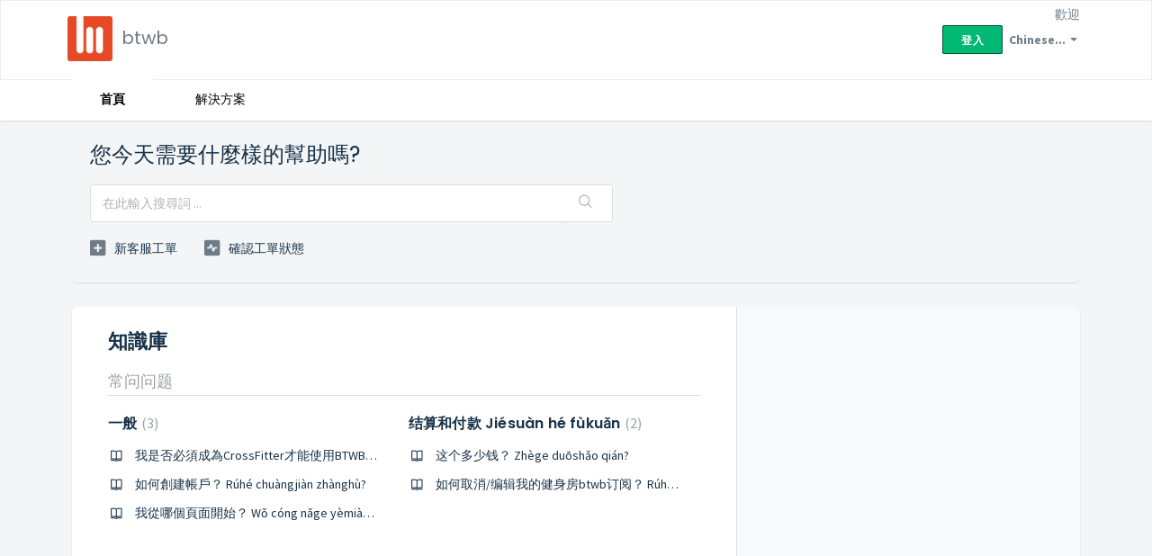

--- FILE ---
content_type: text/html; charset=utf-8
request_url: https://support.btwb.com/zh-TW/support/home
body_size: 7376
content:
<!DOCTYPE html>
       
        <!--[if lt IE 7]><html class="no-js ie6 dew-dsm-theme " lang="zh-TW" dir="ltr" data-date-format="non_us"><![endif]-->       
        <!--[if IE 7]><html class="no-js ie7 dew-dsm-theme " lang="zh-TW" dir="ltr" data-date-format="non_us"><![endif]-->       
        <!--[if IE 8]><html class="no-js ie8 dew-dsm-theme " lang="zh-TW" dir="ltr" data-date-format="non_us"><![endif]-->       
        <!--[if IE 9]><html class="no-js ie9 dew-dsm-theme " lang="zh-TW" dir="ltr" data-date-format="non_us"><![endif]-->       
        <!--[if IE 10]><html class="no-js ie10 dew-dsm-theme " lang="zh-TW" dir="ltr" data-date-format="non_us"><![endif]-->       
        <!--[if (gt IE 10)|!(IE)]><!--><html class="no-js  dew-dsm-theme " lang="zh-TW" dir="ltr" data-date-format="non_us"><!--<![endif]-->
	<head>
		
		<!-- Title for the page -->
<title> 客服 : btwb </title>

<!-- Meta information -->

      <meta charset="utf-8" />
      <meta http-equiv="X-UA-Compatible" content="IE=edge,chrome=1" />
      <meta name="description" content= "" />
      <meta name="author" content= "" />
       <meta property="og:title" content="客服" />  <meta property="og:url" content="https://support.btwb.com/zh-TW/support/solutions" />  <meta property="og:image" content="https://s3.amazonaws.com/cdn.freshdesk.com/data/helpdesk/attachments/production/35000870395/logo/qqEqclsZhDD13htYkvxmFj0wESgDZJuYqQ.png?X-Amz-Algorithm=AWS4-HMAC-SHA256&amp;amp;X-Amz-Credential=AKIAS6FNSMY2XLZULJPI%2F20260122%2Fus-east-1%2Fs3%2Faws4_request&amp;amp;X-Amz-Date=20260122T152918Z&amp;amp;X-Amz-Expires=604800&amp;amp;X-Amz-SignedHeaders=host&amp;amp;X-Amz-Signature=0dfdc102083aa9dea816644a7427c494253e28c4b8b081fcb6d48bf75ac71026" />  <meta property="og:site_name" content="btwb" />  <meta property="og:type" content="article" />  <meta name="twitter:title" content="客服" />  <meta name="twitter:url" content="https://support.btwb.com/zh-TW/support/solutions" />  <meta name="twitter:image" content="https://s3.amazonaws.com/cdn.freshdesk.com/data/helpdesk/attachments/production/35000870395/logo/qqEqclsZhDD13htYkvxmFj0wESgDZJuYqQ.png?X-Amz-Algorithm=AWS4-HMAC-SHA256&amp;amp;X-Amz-Credential=AKIAS6FNSMY2XLZULJPI%2F20260122%2Fus-east-1%2Fs3%2Faws4_request&amp;amp;X-Amz-Date=20260122T152918Z&amp;amp;X-Amz-Expires=604800&amp;amp;X-Amz-SignedHeaders=host&amp;amp;X-Amz-Signature=0dfdc102083aa9dea816644a7427c494253e28c4b8b081fcb6d48bf75ac71026" />  <meta name="twitter:card" content="summary" />  <link rel="canonical" href="https://support.btwb.com/zh-TW/support/solutions" /> 

<!-- Responsive setting -->
<link rel="apple-touch-icon" href="https://s3.amazonaws.com/cdn.freshdesk.com/data/helpdesk/attachments/production/35000870401/fav_icon/IaGDNxYPTOe4i9toUKa2SBSEw6dEkglMzA.png" />
        <link rel="apple-touch-icon" sizes="72x72" href="https://s3.amazonaws.com/cdn.freshdesk.com/data/helpdesk/attachments/production/35000870401/fav_icon/IaGDNxYPTOe4i9toUKa2SBSEw6dEkglMzA.png" />
        <link rel="apple-touch-icon" sizes="114x114" href="https://s3.amazonaws.com/cdn.freshdesk.com/data/helpdesk/attachments/production/35000870401/fav_icon/IaGDNxYPTOe4i9toUKa2SBSEw6dEkglMzA.png" />
        <link rel="apple-touch-icon" sizes="144x144" href="https://s3.amazonaws.com/cdn.freshdesk.com/data/helpdesk/attachments/production/35000870401/fav_icon/IaGDNxYPTOe4i9toUKa2SBSEw6dEkglMzA.png" />
        <meta name="viewport" content="width=device-width, initial-scale=1.0, maximum-scale=5.0, user-scalable=yes" /> 
		
		<!-- Adding meta tag for CSRF token -->
		<meta name="csrf-param" content="authenticity_token" />
<meta name="csrf-token" content="oZnTbJs36EQS2h4jGRrUyt4H/M0hXb78fb32UcFi7A8MQawOUUuglhVWmWQZt0y3RZzeHswTjVSprgOEqZkxVA==" />
		<!-- End meta tag for CSRF token -->
		
		<!-- Fav icon for portal -->
		<link rel='shortcut icon' href='https://s3.amazonaws.com/cdn.freshdesk.com/data/helpdesk/attachments/production/35000870401/fav_icon/IaGDNxYPTOe4i9toUKa2SBSEw6dEkglMzA.png' />

		<!-- Base stylesheet -->
 
		<link rel="stylesheet" media="print" href="https://assets6.freshdesk.com/assets/cdn/portal_print-6e04b27f27ab27faab81f917d275d593fa892ce13150854024baaf983b3f4326.css" />
	  		<link rel="stylesheet" media="screen" href="https://assets7.freshdesk.com/assets/cdn/falcon_portal_utils-57fc5f91db982a7ecd698d80ef41469e73b87782f2d9f218886147ca63c081ab.css" />	

		
		<!-- Theme stylesheet -->

		<link href="/support/theme.css?v=4&amp;d=1655263847" media="screen" rel="stylesheet" type="text/css">

		<!-- Google font url if present -->
		<link href='https://fonts.googleapis.com/css?family=Source+Sans+Pro:regular,italic,600,700,700italic|Poppins:regular,600,700' rel='stylesheet' type='text/css' nonce='Hzl3YqxGiQdmgCCPHzVAKQ=='>

		<!-- Including default portal based script framework at the top -->
		<script src="https://assets7.freshdesk.com/assets/cdn/portal_head_v2-d07ff5985065d4b2f2826fdbbaef7df41eb75e17b915635bf0413a6bc12fd7b7.js"></script>
		<!-- Including syntexhighlighter for portal -->
		<script src="https://assets4.freshdesk.com/assets/cdn/prism-841b9ba9ca7f9e1bc3cdfdd4583524f65913717a3ab77714a45dd2921531a402.js"></script>

		

		<!-- Access portal settings information via javascript -->
		 <script type="text/javascript">     var portal = {"language":"en","name":"btwb","contact_info":"","current_page_name":"portal_home","current_tab":"home","vault_service":{"url":"https://vault-service.freshworks.com/data","max_try":2,"product_name":"fd"},"current_account_id":775658,"preferences":{"bg_color":"#f3f5f7","header_color":"#ffffff","help_center_color":"#f3f5f7","footer_color":"#183247","tab_color":"#ffffff","tab_hover_color":"#ffffff","btn_background":"#ffffff","btn_primary_background":"#02b875","baseFont":"Source Sans Pro","textColor":"#183247","headingsFont":"Poppins","headingsColor":"#183247","linkColor":"#183247","linkColorHover":"#2753d7","inputFocusRingColor":"#dadfe3","nonResponsive":false,"personalized_articles":true},"image_placeholders":{"spacer":"https://assets10.freshdesk.com/assets/misc/spacer.gif","profile_thumb":"https://assets7.freshdesk.com/assets/misc/profile_blank_thumb-4a7b26415585aebbd79863bd5497100b1ea52bab8df8db7a1aecae4da879fd96.jpg","profile_medium":"https://assets5.freshdesk.com/assets/misc/profile_blank_medium-1dfbfbae68bb67de0258044a99f62e94144f1cc34efeea73e3fb85fe51bc1a2c.jpg"},"falcon_portal_theme":true};     var attachment_size = 20;     var blocked_extensions = "";     var allowed_extensions = "";     var store = { 
        ticket: {},
        portalLaunchParty: {} };    store.portalLaunchParty.ticketFragmentsEnabled = false;    store.pod = "us-east-1";    store.region = "US"; </script> 


			
	</head>
	<body>
            	
		
		
		
	<header class="banner">
		<div class="banner-wrapper page">
			<div class="banner-title">
				<a href="https://btwb.com"class='portal-logo'><span class="portal-img"><i></i>
                    <img src='https://s3.amazonaws.com/cdn.freshdesk.com/data/helpdesk/attachments/production/35000870395/logo/qqEqclsZhDD13htYkvxmFj0wESgDZJuYqQ.png' alt="Logo"
                        onerror="default_image_error(this)" data-type="logo" />
                 </span></a>
				<h1 class="ellipsis heading">btwb</h1>
			</div>
			<nav class="banner-nav">
				<div class="banner-language-selector pull-right" data-tabs="tabs"
                data-toggle='tooltip' data-placement="bottom" title="Chinese (Traditional)"><ul class="language-options" role="tablist"><li class="dropdown"><h5 class="dropdown-toggle" data-toggle="dropdown"><span>Chinese...</span><span class="caret"></span></h5><ul class="dropdown-menu " role="menu" aria-labelledby="dropdownMenu"><li><a class="" tabindex="-1" href="/en/support/home">English</a></li><li><a class="active" tabindex="-1" href="/zh-TW/support/home"><span class='icon-dd-tick-dark'></span>Chinese (Traditional) </a></li><li><a class="" tabindex="-1" href="/da/support/home">Danish</a></li><li><a class="" tabindex="-1" href="/fr/support/home">French</a></li><li><a class="" tabindex="-1" href="/de/support/home">German</a></li><li><a class="" tabindex="-1" href="/nb-NO/support/home">Norwegian</a></li><li><a class="" tabindex="-1" href="/pt-BR/support/home">Portuguese (BR)</a></li><li><a class="" tabindex="-1" href="/es-LA/support/home">Spanish (Latin America)</a></li><li><a class="" tabindex="-1" href="/sv-SE/support/home">Swedish</a></li></ul></li></ul></div> <div class="welcome">歡迎 <b></b> </div>  <b><a href="/zh-TW/support/login"><b>登入</b></a></b>
			</nav>
		</div>
	</header>
	<nav class="page-tabs">
		<div class="page no-padding no-header-tabs">
			
				<a data-toggle-dom="#header-tabs" href="#" data-animated="true" class="mobile-icon-nav-menu show-in-mobile"></a>
				<div class="nav-link" id="header-tabs">
					
						
							<a href="/zh-TW/support/home" class="active">首頁</a>
						
					
						
							<a href="/zh-TW/support/solutions" class="">解決方案</a>
						
					
				</div>
			
		</div>
	</nav>

<!-- Search and page links for the page -->



<div class="page">
	
	
	<!-- Search and page links for the page -->
	
		<section class="help-center rounded-6">	
			<div class="hc-search">
				<div class="hc-search-c">
					<h2 class="heading hide-in-mobile">您今天需要什麼樣的幫助嗎?</h2>
					<form class="hc-search-form print--remove" autocomplete="off" action="/zh-TW/support/search" id="hc-search-form" data-csrf-ignore="true">
	<div class="hc-search-input">
	<label for="support-search-input" class="hide">在此輸入搜尋詞 ...</label>
		<input placeholder="在此輸入搜尋詞 ..." type="text"
			name="term" class="special" value=""
            rel="page-search" data-max-matches="10" id="support-search-input">
	</div>
	<div class="hc-search-button">
		<button class="btn btn-primary" aria-label="搜尋" type="submit" autocomplete="off">
			<i class="mobile-icon-search hide-tablet"></i>
			<span class="hide-in-mobile">
				搜尋
			</span>
		</button>
	</div>
</form>
				</div>
			</div>
			<div class="hc-nav ">				
				 <nav>   <div>
              <a href="/zh-TW/support/tickets/new" class="mobile-icon-nav-newticket new-ticket ellipsis" title="新客服工單">
                <span> 新客服工單 </span>
              </a>
            </div>   <div>
              <a href="/zh-TW/support/tickets" class="mobile-icon-nav-status check-status ellipsis" title="確認工單狀態">
                <span>確認工單狀態</span>
              </a>
            </div>  </nav>
			</div>
		</section>
	

	<!-- Notification Messages -->
	 <div class="alert alert-with-close notice hide" id="noticeajax"></div> 

	
	<div class="c-wrapper">		
		
<section class="main content rounded-6 min-height-on-desktop fc-portal-solution-home" id="solutions-index-home">
	<h2 class="heading">知識庫</h2>
	
		
		<div class="cs-s">
			<h3 class="heading"><a href="/zh-TW/support/solutions/35000067347">常问问题</a></h3>
			<div class="cs-g-c">
				
					<section class="cs-g article-list">
						<div class="list-lead">
							<a href="/zh-TW/support/solutions/folders/35000101891" title=" 一般">  一般 <span class='item-count'>3</span></a>
						</div>
						<ul>			<li class="article">
				<div class="ellipsis">
					<a href="/zh-TW/support/solutions/articles/35000014862-%E6%88%91%E6%98%AF%E5%90%A6%E5%BF%85%E9%A0%88%E6%88%90%E7%82%BAcrossfitter%E6%89%8D%E8%83%BD%E4%BD%BF%E7%94%A8btwb-w%C7%92-sh%C3%ACf%C7%92u-b%C3%ACx%C5%AB-ch%C3%A9ngw%C3%A9i-crossfitter-c%C3%A1in%C3%A9ng-sh%C7%90y%C3%B2ng-btwb-">我是否必須成為CrossFitter才能使用BTWB？ Wǒ shìfǒu bìxū chéngwéi CrossFitter cáinéng shǐyòng BTWB?</a>
				</div>
			</li>
			<li class="article">
				<div class="ellipsis">
					<a href="/zh-TW/support/solutions/articles/35000014846-%E5%A6%82%E4%BD%95%E5%89%B5%E5%BB%BA%E5%B8%B3%E6%88%B6-r%C3%BAh%C3%A9-chu%C3%A0ngji%C3%A0n-zh%C3%A0ngh%C3%B9-">如何創建帳戶？ Rúhé chuàngjiàn zhànghù?</a>
				</div>
			</li>
			<li class="article">
				<div class="ellipsis">
					<a href="/zh-TW/support/solutions/articles/35000014864--%E6%88%91%E5%BE%9E%E5%93%AA%E5%80%8B%E9%A0%81%E9%9D%A2%E9%96%8B%E5%A7%8B-w%C7%92-c%C3%B3ng-n%C7%8Ege-y%C3%A8mi%C3%A0n-k%C4%81ish%C7%90-"> 我從哪個頁面開始？ Wǒ cóng nǎge yèmiàn kāishǐ?</a>
				</div>
			</li>
</ul>
					</section>
				
					<section class="cs-g article-list">
						<div class="list-lead">
							<a href="/zh-TW/support/solutions/folders/35000106334" title=" 结算和付款 Jiésuàn hé fùkuǎn">  结算和付款 Jiésuàn hé fùkuǎn <span class='item-count'>2</span></a>
						</div>
						<ul>			<li class="article">
				<div class="ellipsis">
					<a href="/zh-TW/support/solutions/articles/35000014855-%E8%BF%99%E4%B8%AA%E5%A4%9A%E5%B0%91%E9%92%B1-zh%C3%A8ge-du%C5%8Dsh%C7%8Eo-qi%C3%A1n-">这个多少钱？ Zhège duōshǎo qián?</a>
				</div>
			</li>
			<li class="article">
				<div class="ellipsis">
					<a href="/zh-TW/support/solutions/articles/35000064397-%E5%A6%82%E4%BD%95%E5%8F%96%E6%B6%88-%E7%BC%96%E8%BE%91%E6%88%91%E7%9A%84%E5%81%A5%E8%BA%AB%E6%88%BFbtwb%E8%AE%A2%E9%98%85-r%C3%BAh%C3%A9-q%C7%94xi%C4%81o-bi%C4%81nj%C3%AD-w%C7%92-de-ji%C3%A0nsh%C4%93nf%C3%A1ng-crossfit-btwb-d%C3%ACngyu%C3%A8-">如何取消/编辑我的健身房btwb订阅？ Rúhé qǔxiāo/biānjí wǒ de jiànshēnfáng CrossFit btwb dìngyuè?</a>
				</div>
			</li>
</ul>
					</section>
				
			</div>
		</div>	
		
	
</section>



	</div>
	

	

</div>

	<footer class="footer rounded-6">
		<nav class="footer-links page no-padding">
			
					
						<a href="/zh-TW/support/home" class="active">首頁</a>
					
						<a href="/zh-TW/support/solutions" class="">解決方案</a>
					
			
			
			  <a href="#portal-cookie-info" rel="freshdialog" data-lazy-load="true" class="cookie-link"
        data-width="450px" title="為什麼我們喜歡使用Cookies" data-template-footer="">
        Cookie政策
      </a> <div id="portal-cookie-info" class="hide"><textarea>
        <p>我們使用Cookies是為了讓您獲得更佳的 Freshdesk 使用體驗。</p>
        <p>您可以從我們的<a href="https://www.freshworks.com/privacy/" target="_blank" rel="nofollow">隱私政策</a>了解我們使用了哪些類型的 Cookie、使用原因以及使用方式。若您不願意接受 Cookie，您可以關閉全部的 Cookie 選項。但請注意若選擇不接受 Cookie，您可能會無法使用 Freshdesk 所提供的某些功能。</p>
        <p>除非您在瀏覽器設定中選擇關閉 Cookie，否則我們將假定您同意我們在隱私政策<a href="https://www.freshworks.com/privacy/" target="_blank" rel="nofollow">隱私政策</a>中所述的Cookie用途。 </p>
      </textarea></div> 
		</nav>
	</footer>
	  <div class="copyright">
        <a href=https://cn.freshdesk.com/?utm_source=portal&utm_medium=reflink&utm_campaign=portal_reflink target="_blank" rel="nofollow"> 幫助台軟體 </a>
        由 Freshdesk 支援
      </div> 




			<script src="https://assets10.freshdesk.com/assets/cdn/portal_bottom-0fe88ce7f44d512c644a48fda3390ae66247caeea647e04d017015099f25db87.js"></script>

		<script src="https://assets5.freshdesk.com/assets/cdn/redactor-642f8cbfacb4c2762350a557838bbfaadec878d0d24e9a0d8dfe90b2533f0e5d.js"></script> 
		<script src="https://assets5.freshdesk.com/assets/cdn/lang/zh-tw-665819801a568d32168117806c439c319ca08ea52b33b4e1bebcf95abdef65d7.js"></script>
		<!-- for i18n-js translations -->
  		<script src="https://assets2.freshdesk.com/assets/cdn/i18n/portal/zh-TW-db876a3346364b138069cbfba05639c13c94ecdbdd2943d1debcb90b1b5b69b2.js"></script>
		<!-- Including default portal based script at the bottom -->
		<script nonce="Hzl3YqxGiQdmgCCPHzVAKQ==">
//<![CDATA[
	
	jQuery(document).ready(function() {
					
		// Setting the locale for moment js
		moment.lang('zh-tw');

		var validation_meassages = {"required":"此欄位為必填","remote":"請修正此欄位","email":"請輸入有效的電子信箱","url":"請輸入有效的網址","date":"請輸入有效的日期","dateISO":"請輸入有效的日期(ISO)","number":"請輸入有效的數字","digits":"請輸入數字","creditcard":"請輸入有效的信用卡卡號","equalTo":"請再輸入相同的值","two_decimal_place_warning":"值的十進位數字不可超過 2 位","select_atleast_one":"須選擇至少一個選項。","select2_minimum_limit":"請輸入 %{char_count} 個或更多字母","select2_maximum_limit":"您只能選擇 %{limit}%{container}","integration_no_match":"沒有符合的資料...","ember_method_name_reserved":"此名稱已被佔用，無法使用。請選擇其他名稱。"}	

		jQuery.extend(jQuery.validator.messages, validation_meassages );


		jQuery(".call_duration").each(function () {
			var format,time;
			if (jQuery(this).data("time") === undefined) { return; }
			if(jQuery(this).hasClass('freshcaller')){ return; }
			time = jQuery(this).data("time");
			if (time>=3600) {
			 format = "hh:mm:ss";
			} else {
				format = "mm:ss";
			}
			jQuery(this).html(time.toTime(format));
		});
	});

	// Shortcuts variables
	var Shortcuts = {"global":{"help":"?","save":"mod+return","cancel":"esc","search":"/","status_dialog":"mod+alt+return","save_cuctomization":"mod+shift+s"},"app_nav":{"dashboard":"g d","tickets":"g t","social":"g e","solutions":"g s","forums":"g f","customers":"g c","reports":"g r","admin":"g a","ticket_new":"g n","compose_email":"g m"},"pagination":{"previous":"alt+left","next":"alt+right","alt_previous":"j","alt_next":"k"},"ticket_list":{"ticket_show":"return","select":"x","select_all":"shift+x","search_view":"v","show_description":"space","unwatch":"w","delete":"#","pickup":"@","spam":"!","close":"~","silent_close":"alt+shift+`","undo":"z","reply":"r","forward":"f","add_note":"n","scenario":"s"},"ticket_detail":{"toggle_watcher":"w","reply":"r","forward":"f","add_note":"n","close":"~","silent_close":"alt+shift+`","add_time":"m","spam":"!","delete":"#","show_activities_toggle":"}","properties":"p","expand":"]","undo":"z","select_watcher":"shift+w","go_to_next":["j","down"],"go_to_previous":["k","up"],"scenario":"s","pickup":"@","collaboration":"d"},"social_stream":{"search":"s","go_to_next":["j","down"],"go_to_previous":["k","up"],"open_stream":["space","return"],"close":"esc","reply":"r","retweet":"shift+r"},"portal_customizations":{"preview":"mod+shift+p"},"discussions":{"toggle_following":"w","add_follower":"shift+w","reply_topic":"r"}};
	
	// Date formats
	var DATE_FORMATS = {"non_us":{"moment_date_with_week":"ddd, D MMM, YYYY","datepicker":"d M, yy","datepicker_escaped":"d M yy","datepicker_full_date":"D, d M, yy","mediumDate":"d MMM, yyyy"},"us":{"moment_date_with_week":"ddd, MMM D, YYYY","datepicker":"M d, yy","datepicker_escaped":"M d yy","datepicker_full_date":"D, M d, yy","mediumDate":"MMM d, yyyy"}};

	var lang = { 
		loadingText: "請稍候...",
		viewAllTickets: "檢視所有工單"
	};


//]]>
</script> 

		

		
		<script type="text/javascript">
     		I18n.defaultLocale = "en";
     		I18n.locale = "zh-TW";
		</script>
			
    	


		<!-- Include dynamic input field script for signup and profile pages (Mint theme) -->

	</body>
</html>
